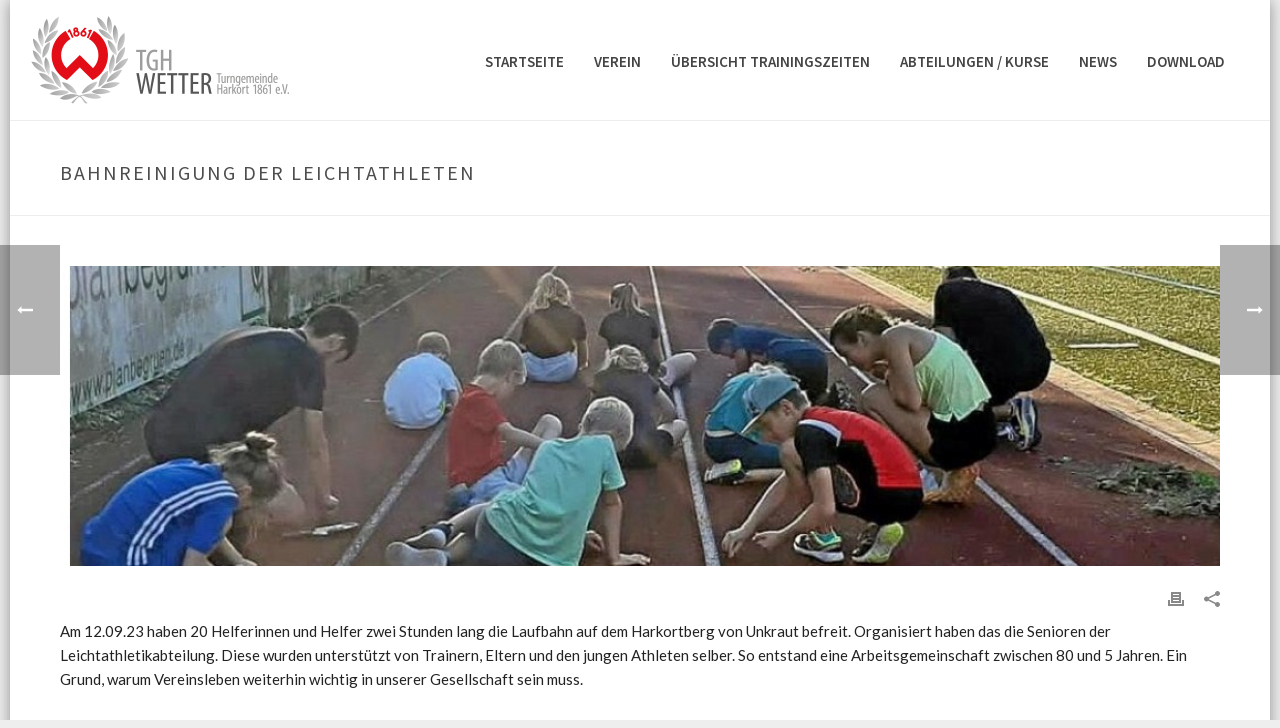

--- FILE ---
content_type: text/html; charset=UTF-8
request_url: https://www.tgh-wetter.de/2023/09/13/bahnreinigung-der-leichtathleten/
body_size: 16508
content:
<!DOCTYPE html>
<html lang="de" >
<head>
		<meta charset="UTF-8" /><meta name="viewport" content="width=device-width, initial-scale=1.0, minimum-scale=1.0, maximum-scale=1.0, user-scalable=0" /><meta http-equiv="X-UA-Compatible" content="IE=edge,chrome=1" /><meta name="format-detection" content="telephone=no"><title>Bahnreinigung der Leichtathleten &#8211; TGH Wetter</title>
<script type="text/javascript">var ajaxurl = "https://www.tgh-wetter.de/wp-admin/admin-ajax.php";</script><meta name='robots' content='max-image-preview:large' />
	<style>img:is([sizes="auto" i], [sizes^="auto," i]) { contain-intrinsic-size: 3000px 1500px }</style>
	
		<style id="critical-path-css" type="text/css">
			/* non cached */ body,html{width:100%;height:100%;margin:0;padding:0}.page-preloader{top:0;left:0;z-index:999;position:fixed;height:100%;width:100%;text-align:center}.preloader-preview-area{animation-delay:-.2s;top:50%;-ms-transform:translateY(100%);transform:translateY(100%);margin-top:10px;max-height:calc(50% - 20px);opacity:1;width:100%;text-align:center;position:absolute}.preloader-logo{max-width:90%;top:50%;-ms-transform:translateY(-100%);transform:translateY(-100%);margin:-10px auto 0 auto;max-height:calc(50% - 20px);opacity:1;position:relative}.ball-pulse>div{width:15px;height:15px;border-radius:100%;margin:2px;animation-fill-mode:both;display:inline-block;animation:ball-pulse .75s infinite cubic-bezier(.2,.68,.18,1.08)}.ball-pulse>div:nth-child(1){animation-delay:-.36s}.ball-pulse>div:nth-child(2){animation-delay:-.24s}.ball-pulse>div:nth-child(3){animation-delay:-.12s}@keyframes ball-pulse{0%{transform:scale(1);opacity:1}45%{transform:scale(.1);opacity:.7}80%{transform:scale(1);opacity:1}}.ball-clip-rotate-pulse{position:relative;-ms-transform:translateY(-15px) translateX(-10px);transform:translateY(-15px) translateX(-10px);display:inline-block}.ball-clip-rotate-pulse>div{animation-fill-mode:both;position:absolute;top:0;left:0;border-radius:100%}.ball-clip-rotate-pulse>div:first-child{height:36px;width:36px;top:7px;left:-7px;animation:ball-clip-rotate-pulse-scale 1s 0s cubic-bezier(.09,.57,.49,.9) infinite}.ball-clip-rotate-pulse>div:last-child{position:absolute;width:50px;height:50px;left:-16px;top:-2px;background:0 0;border:2px solid;animation:ball-clip-rotate-pulse-rotate 1s 0s cubic-bezier(.09,.57,.49,.9) infinite;animation-duration:1s}@keyframes ball-clip-rotate-pulse-rotate{0%{transform:rotate(0) scale(1)}50%{transform:rotate(180deg) scale(.6)}100%{transform:rotate(360deg) scale(1)}}@keyframes ball-clip-rotate-pulse-scale{30%{transform:scale(.3)}100%{transform:scale(1)}}@keyframes square-spin{25%{transform:perspective(100px) rotateX(180deg) rotateY(0)}50%{transform:perspective(100px) rotateX(180deg) rotateY(180deg)}75%{transform:perspective(100px) rotateX(0) rotateY(180deg)}100%{transform:perspective(100px) rotateX(0) rotateY(0)}}.square-spin{display:inline-block}.square-spin>div{animation-fill-mode:both;width:50px;height:50px;animation:square-spin 3s 0s cubic-bezier(.09,.57,.49,.9) infinite}.cube-transition{position:relative;-ms-transform:translate(-25px,-25px);transform:translate(-25px,-25px);display:inline-block}.cube-transition>div{animation-fill-mode:both;width:15px;height:15px;position:absolute;top:-5px;left:-5px;animation:cube-transition 1.6s 0s infinite ease-in-out}.cube-transition>div:last-child{animation-delay:-.8s}@keyframes cube-transition{25%{transform:translateX(50px) scale(.5) rotate(-90deg)}50%{transform:translate(50px,50px) rotate(-180deg)}75%{transform:translateY(50px) scale(.5) rotate(-270deg)}100%{transform:rotate(-360deg)}}.ball-scale>div{border-radius:100%;margin:2px;animation-fill-mode:both;display:inline-block;height:60px;width:60px;animation:ball-scale 1s 0s ease-in-out infinite}@keyframes ball-scale{0%{transform:scale(0)}100%{transform:scale(1);opacity:0}}.line-scale>div{animation-fill-mode:both;display:inline-block;width:5px;height:50px;border-radius:2px;margin:2px}.line-scale>div:nth-child(1){animation:line-scale 1s -.5s infinite cubic-bezier(.2,.68,.18,1.08)}.line-scale>div:nth-child(2){animation:line-scale 1s -.4s infinite cubic-bezier(.2,.68,.18,1.08)}.line-scale>div:nth-child(3){animation:line-scale 1s -.3s infinite cubic-bezier(.2,.68,.18,1.08)}.line-scale>div:nth-child(4){animation:line-scale 1s -.2s infinite cubic-bezier(.2,.68,.18,1.08)}.line-scale>div:nth-child(5){animation:line-scale 1s -.1s infinite cubic-bezier(.2,.68,.18,1.08)}@keyframes line-scale{0%{transform:scaley(1)}50%{transform:scaley(.4)}100%{transform:scaley(1)}}.ball-scale-multiple{position:relative;-ms-transform:translateY(30px);transform:translateY(30px);display:inline-block}.ball-scale-multiple>div{border-radius:100%;animation-fill-mode:both;margin:2px;position:absolute;left:-30px;top:0;opacity:0;margin:0;width:50px;height:50px;animation:ball-scale-multiple 1s 0s linear infinite}.ball-scale-multiple>div:nth-child(2){animation-delay:-.2s}.ball-scale-multiple>div:nth-child(3){animation-delay:-.2s}@keyframes ball-scale-multiple{0%{transform:scale(0);opacity:0}5%{opacity:1}100%{transform:scale(1);opacity:0}}.ball-pulse-sync{display:inline-block}.ball-pulse-sync>div{width:15px;height:15px;border-radius:100%;margin:2px;animation-fill-mode:both;display:inline-block}.ball-pulse-sync>div:nth-child(1){animation:ball-pulse-sync .6s -.21s infinite ease-in-out}.ball-pulse-sync>div:nth-child(2){animation:ball-pulse-sync .6s -.14s infinite ease-in-out}.ball-pulse-sync>div:nth-child(3){animation:ball-pulse-sync .6s -70ms infinite ease-in-out}@keyframes ball-pulse-sync{33%{transform:translateY(10px)}66%{transform:translateY(-10px)}100%{transform:translateY(0)}}.transparent-circle{display:inline-block;border-top:.5em solid rgba(255,255,255,.2);border-right:.5em solid rgba(255,255,255,.2);border-bottom:.5em solid rgba(255,255,255,.2);border-left:.5em solid #fff;transform:translateZ(0);animation:transparent-circle 1.1s infinite linear;width:50px;height:50px;border-radius:50%}.transparent-circle:after{border-radius:50%;width:10em;height:10em}@keyframes transparent-circle{0%{transform:rotate(0)}100%{transform:rotate(360deg)}}.ball-spin-fade-loader{position:relative;top:-10px;left:-10px;display:inline-block}.ball-spin-fade-loader>div{width:15px;height:15px;border-radius:100%;margin:2px;animation-fill-mode:both;position:absolute;animation:ball-spin-fade-loader 1s infinite linear}.ball-spin-fade-loader>div:nth-child(1){top:25px;left:0;animation-delay:-.84s;-webkit-animation-delay:-.84s}.ball-spin-fade-loader>div:nth-child(2){top:17.05px;left:17.05px;animation-delay:-.72s;-webkit-animation-delay:-.72s}.ball-spin-fade-loader>div:nth-child(3){top:0;left:25px;animation-delay:-.6s;-webkit-animation-delay:-.6s}.ball-spin-fade-loader>div:nth-child(4){top:-17.05px;left:17.05px;animation-delay:-.48s;-webkit-animation-delay:-.48s}.ball-spin-fade-loader>div:nth-child(5){top:-25px;left:0;animation-delay:-.36s;-webkit-animation-delay:-.36s}.ball-spin-fade-loader>div:nth-child(6){top:-17.05px;left:-17.05px;animation-delay:-.24s;-webkit-animation-delay:-.24s}.ball-spin-fade-loader>div:nth-child(7){top:0;left:-25px;animation-delay:-.12s;-webkit-animation-delay:-.12s}.ball-spin-fade-loader>div:nth-child(8){top:17.05px;left:-17.05px;animation-delay:0s;-webkit-animation-delay:0s}@keyframes ball-spin-fade-loader{50%{opacity:.3;transform:scale(.4)}100%{opacity:1;transform:scale(1)}}		</style>

		<link rel='dns-prefetch' href='//www.tgh-wetter.de' />
<link rel="alternate" type="application/rss+xml" title="TGH Wetter &raquo; Feed" href="https://www.tgh-wetter.de/feed/" />
<link rel="alternate" type="application/rss+xml" title="TGH Wetter &raquo; Kommentar-Feed" href="https://www.tgh-wetter.de/comments/feed/" />

<link rel="shortcut icon" href="//www.tgh-wetter.de/wp-content/uploads/2017/12/tgh_favicon.png"  />
<link rel="alternate" type="application/rss+xml" title="TGH Wetter &raquo; Bahnreinigung der Leichtathleten-Kommentar-Feed" href="https://www.tgh-wetter.de/2023/09/13/bahnreinigung-der-leichtathleten/feed/" />
<script type="text/javascript">window.abb = {};php = {};window.PHP = {};PHP.ajax = "https://www.tgh-wetter.de/wp-admin/admin-ajax.php";PHP.wp_p_id = "11987";var mk_header_parallax, mk_banner_parallax, mk_page_parallax, mk_footer_parallax, mk_body_parallax;var mk_images_dir = "https://www.tgh-wetter.de/wp-content/themes/jupiter/assets/images",mk_theme_js_path = "https://www.tgh-wetter.de/wp-content/themes/jupiter/assets/js",mk_theme_dir = "https://www.tgh-wetter.de/wp-content/themes/jupiter",mk_captcha_placeholder = "Captcha eingeben",mk_captcha_invalid_txt = "Ungültig. Versuchen Sie es erneut.",mk_captcha_correct_txt = "Captcha richtig.",mk_responsive_nav_width = 1140,mk_vertical_header_back = "Zurück",mk_vertical_header_anim = "1",mk_check_rtl = true,mk_grid_width = 1200,mk_ajax_search_option = "disable",mk_preloader_bg_color = "#ffffff",mk_accent_color = "#dd3333",mk_go_to_top =  "true",mk_smooth_scroll =  "true",mk_preloader_bar_color = "#dd3333",mk_preloader_logo = "https://www.tgh-wetter.de/wp-content/uploads/2018/10/tgh.png";var mk_header_parallax = false,mk_banner_parallax = false,mk_footer_parallax = false,mk_body_parallax = false,mk_no_more_posts = "Keine weiteren Beiträge",mk_typekit_id   = "",mk_google_fonts = ["Source Sans Pro:100italic,200italic,300italic,400italic,500italic,600italic,700italic,800italic,900italic,100,200,300,400,500,600,700,800,900","Lato:100italic,200italic,300italic,400italic,500italic,600italic,700italic,800italic,900italic,100,200,300,400,500,600,700,800,900"],mk_global_lazyload = true;</script><link rel='stylesheet' id='acy_front_messages_css-css' href='https://www.tgh-wetter.de/wp-content/plugins/acymailing/media/css/front/messages.min.css?v=1767642009&#038;ver=6.7.4' type='text/css' media='all' />
<link rel='stylesheet' id='wp-block-library-css' href='https://www.tgh-wetter.de/wp-includes/css/dist/block-library/style.min.css?ver=6.7.4' type='text/css' media='all' />
<style id='wp-block-library-theme-inline-css' type='text/css'>
.wp-block-audio :where(figcaption){color:#555;font-size:13px;text-align:center}.is-dark-theme .wp-block-audio :where(figcaption){color:#ffffffa6}.wp-block-audio{margin:0 0 1em}.wp-block-code{border:1px solid #ccc;border-radius:4px;font-family:Menlo,Consolas,monaco,monospace;padding:.8em 1em}.wp-block-embed :where(figcaption){color:#555;font-size:13px;text-align:center}.is-dark-theme .wp-block-embed :where(figcaption){color:#ffffffa6}.wp-block-embed{margin:0 0 1em}.blocks-gallery-caption{color:#555;font-size:13px;text-align:center}.is-dark-theme .blocks-gallery-caption{color:#ffffffa6}:root :where(.wp-block-image figcaption){color:#555;font-size:13px;text-align:center}.is-dark-theme :root :where(.wp-block-image figcaption){color:#ffffffa6}.wp-block-image{margin:0 0 1em}.wp-block-pullquote{border-bottom:4px solid;border-top:4px solid;color:currentColor;margin-bottom:1.75em}.wp-block-pullquote cite,.wp-block-pullquote footer,.wp-block-pullquote__citation{color:currentColor;font-size:.8125em;font-style:normal;text-transform:uppercase}.wp-block-quote{border-left:.25em solid;margin:0 0 1.75em;padding-left:1em}.wp-block-quote cite,.wp-block-quote footer{color:currentColor;font-size:.8125em;font-style:normal;position:relative}.wp-block-quote:where(.has-text-align-right){border-left:none;border-right:.25em solid;padding-left:0;padding-right:1em}.wp-block-quote:where(.has-text-align-center){border:none;padding-left:0}.wp-block-quote.is-large,.wp-block-quote.is-style-large,.wp-block-quote:where(.is-style-plain){border:none}.wp-block-search .wp-block-search__label{font-weight:700}.wp-block-search__button{border:1px solid #ccc;padding:.375em .625em}:where(.wp-block-group.has-background){padding:1.25em 2.375em}.wp-block-separator.has-css-opacity{opacity:.4}.wp-block-separator{border:none;border-bottom:2px solid;margin-left:auto;margin-right:auto}.wp-block-separator.has-alpha-channel-opacity{opacity:1}.wp-block-separator:not(.is-style-wide):not(.is-style-dots){width:100px}.wp-block-separator.has-background:not(.is-style-dots){border-bottom:none;height:1px}.wp-block-separator.has-background:not(.is-style-wide):not(.is-style-dots){height:2px}.wp-block-table{margin:0 0 1em}.wp-block-table td,.wp-block-table th{word-break:normal}.wp-block-table :where(figcaption){color:#555;font-size:13px;text-align:center}.is-dark-theme .wp-block-table :where(figcaption){color:#ffffffa6}.wp-block-video :where(figcaption){color:#555;font-size:13px;text-align:center}.is-dark-theme .wp-block-video :where(figcaption){color:#ffffffa6}.wp-block-video{margin:0 0 1em}:root :where(.wp-block-template-part.has-background){margin-bottom:0;margin-top:0;padding:1.25em 2.375em}
</style>
<link rel='stylesheet' id='wp-components-css' href='https://www.tgh-wetter.de/wp-includes/css/dist/components/style.min.css?ver=6.7.4' type='text/css' media='all' />
<link rel='stylesheet' id='wp-preferences-css' href='https://www.tgh-wetter.de/wp-includes/css/dist/preferences/style.min.css?ver=6.7.4' type='text/css' media='all' />
<link rel='stylesheet' id='wp-block-editor-css' href='https://www.tgh-wetter.de/wp-includes/css/dist/block-editor/style.min.css?ver=6.7.4' type='text/css' media='all' />
<link rel='stylesheet' id='wp-reusable-blocks-css' href='https://www.tgh-wetter.de/wp-includes/css/dist/reusable-blocks/style.min.css?ver=6.7.4' type='text/css' media='all' />
<link rel='stylesheet' id='wp-patterns-css' href='https://www.tgh-wetter.de/wp-includes/css/dist/patterns/style.min.css?ver=6.7.4' type='text/css' media='all' />
<link rel='stylesheet' id='wp-editor-css' href='https://www.tgh-wetter.de/wp-includes/css/dist/editor/style.min.css?ver=6.7.4' type='text/css' media='all' />
<link rel='stylesheet' id='algori_pdf_viewer-cgb-style-css-css' href='https://www.tgh-wetter.de/wp-content/plugins/algori-pdf-viewer/dist/blocks.style.build.css' type='text/css' media='all' />
<style id='classic-theme-styles-inline-css' type='text/css'>
/*! This file is auto-generated */
.wp-block-button__link{color:#fff;background-color:#32373c;border-radius:9999px;box-shadow:none;text-decoration:none;padding:calc(.667em + 2px) calc(1.333em + 2px);font-size:1.125em}.wp-block-file__button{background:#32373c;color:#fff;text-decoration:none}
</style>
<style id='global-styles-inline-css' type='text/css'>
:root{--wp--preset--aspect-ratio--square: 1;--wp--preset--aspect-ratio--4-3: 4/3;--wp--preset--aspect-ratio--3-4: 3/4;--wp--preset--aspect-ratio--3-2: 3/2;--wp--preset--aspect-ratio--2-3: 2/3;--wp--preset--aspect-ratio--16-9: 16/9;--wp--preset--aspect-ratio--9-16: 9/16;--wp--preset--color--black: #000000;--wp--preset--color--cyan-bluish-gray: #abb8c3;--wp--preset--color--white: #ffffff;--wp--preset--color--pale-pink: #f78da7;--wp--preset--color--vivid-red: #cf2e2e;--wp--preset--color--luminous-vivid-orange: #ff6900;--wp--preset--color--luminous-vivid-amber: #fcb900;--wp--preset--color--light-green-cyan: #7bdcb5;--wp--preset--color--vivid-green-cyan: #00d084;--wp--preset--color--pale-cyan-blue: #8ed1fc;--wp--preset--color--vivid-cyan-blue: #0693e3;--wp--preset--color--vivid-purple: #9b51e0;--wp--preset--gradient--vivid-cyan-blue-to-vivid-purple: linear-gradient(135deg,rgba(6,147,227,1) 0%,rgb(155,81,224) 100%);--wp--preset--gradient--light-green-cyan-to-vivid-green-cyan: linear-gradient(135deg,rgb(122,220,180) 0%,rgb(0,208,130) 100%);--wp--preset--gradient--luminous-vivid-amber-to-luminous-vivid-orange: linear-gradient(135deg,rgba(252,185,0,1) 0%,rgba(255,105,0,1) 100%);--wp--preset--gradient--luminous-vivid-orange-to-vivid-red: linear-gradient(135deg,rgba(255,105,0,1) 0%,rgb(207,46,46) 100%);--wp--preset--gradient--very-light-gray-to-cyan-bluish-gray: linear-gradient(135deg,rgb(238,238,238) 0%,rgb(169,184,195) 100%);--wp--preset--gradient--cool-to-warm-spectrum: linear-gradient(135deg,rgb(74,234,220) 0%,rgb(151,120,209) 20%,rgb(207,42,186) 40%,rgb(238,44,130) 60%,rgb(251,105,98) 80%,rgb(254,248,76) 100%);--wp--preset--gradient--blush-light-purple: linear-gradient(135deg,rgb(255,206,236) 0%,rgb(152,150,240) 100%);--wp--preset--gradient--blush-bordeaux: linear-gradient(135deg,rgb(254,205,165) 0%,rgb(254,45,45) 50%,rgb(107,0,62) 100%);--wp--preset--gradient--luminous-dusk: linear-gradient(135deg,rgb(255,203,112) 0%,rgb(199,81,192) 50%,rgb(65,88,208) 100%);--wp--preset--gradient--pale-ocean: linear-gradient(135deg,rgb(255,245,203) 0%,rgb(182,227,212) 50%,rgb(51,167,181) 100%);--wp--preset--gradient--electric-grass: linear-gradient(135deg,rgb(202,248,128) 0%,rgb(113,206,126) 100%);--wp--preset--gradient--midnight: linear-gradient(135deg,rgb(2,3,129) 0%,rgb(40,116,252) 100%);--wp--preset--font-size--small: 13px;--wp--preset--font-size--medium: 20px;--wp--preset--font-size--large: 36px;--wp--preset--font-size--x-large: 42px;--wp--preset--spacing--20: 0.44rem;--wp--preset--spacing--30: 0.67rem;--wp--preset--spacing--40: 1rem;--wp--preset--spacing--50: 1.5rem;--wp--preset--spacing--60: 2.25rem;--wp--preset--spacing--70: 3.38rem;--wp--preset--spacing--80: 5.06rem;--wp--preset--shadow--natural: 6px 6px 9px rgba(0, 0, 0, 0.2);--wp--preset--shadow--deep: 12px 12px 50px rgba(0, 0, 0, 0.4);--wp--preset--shadow--sharp: 6px 6px 0px rgba(0, 0, 0, 0.2);--wp--preset--shadow--outlined: 6px 6px 0px -3px rgba(255, 255, 255, 1), 6px 6px rgba(0, 0, 0, 1);--wp--preset--shadow--crisp: 6px 6px 0px rgba(0, 0, 0, 1);}:where(.is-layout-flex){gap: 0.5em;}:where(.is-layout-grid){gap: 0.5em;}body .is-layout-flex{display: flex;}.is-layout-flex{flex-wrap: wrap;align-items: center;}.is-layout-flex > :is(*, div){margin: 0;}body .is-layout-grid{display: grid;}.is-layout-grid > :is(*, div){margin: 0;}:where(.wp-block-columns.is-layout-flex){gap: 2em;}:where(.wp-block-columns.is-layout-grid){gap: 2em;}:where(.wp-block-post-template.is-layout-flex){gap: 1.25em;}:where(.wp-block-post-template.is-layout-grid){gap: 1.25em;}.has-black-color{color: var(--wp--preset--color--black) !important;}.has-cyan-bluish-gray-color{color: var(--wp--preset--color--cyan-bluish-gray) !important;}.has-white-color{color: var(--wp--preset--color--white) !important;}.has-pale-pink-color{color: var(--wp--preset--color--pale-pink) !important;}.has-vivid-red-color{color: var(--wp--preset--color--vivid-red) !important;}.has-luminous-vivid-orange-color{color: var(--wp--preset--color--luminous-vivid-orange) !important;}.has-luminous-vivid-amber-color{color: var(--wp--preset--color--luminous-vivid-amber) !important;}.has-light-green-cyan-color{color: var(--wp--preset--color--light-green-cyan) !important;}.has-vivid-green-cyan-color{color: var(--wp--preset--color--vivid-green-cyan) !important;}.has-pale-cyan-blue-color{color: var(--wp--preset--color--pale-cyan-blue) !important;}.has-vivid-cyan-blue-color{color: var(--wp--preset--color--vivid-cyan-blue) !important;}.has-vivid-purple-color{color: var(--wp--preset--color--vivid-purple) !important;}.has-black-background-color{background-color: var(--wp--preset--color--black) !important;}.has-cyan-bluish-gray-background-color{background-color: var(--wp--preset--color--cyan-bluish-gray) !important;}.has-white-background-color{background-color: var(--wp--preset--color--white) !important;}.has-pale-pink-background-color{background-color: var(--wp--preset--color--pale-pink) !important;}.has-vivid-red-background-color{background-color: var(--wp--preset--color--vivid-red) !important;}.has-luminous-vivid-orange-background-color{background-color: var(--wp--preset--color--luminous-vivid-orange) !important;}.has-luminous-vivid-amber-background-color{background-color: var(--wp--preset--color--luminous-vivid-amber) !important;}.has-light-green-cyan-background-color{background-color: var(--wp--preset--color--light-green-cyan) !important;}.has-vivid-green-cyan-background-color{background-color: var(--wp--preset--color--vivid-green-cyan) !important;}.has-pale-cyan-blue-background-color{background-color: var(--wp--preset--color--pale-cyan-blue) !important;}.has-vivid-cyan-blue-background-color{background-color: var(--wp--preset--color--vivid-cyan-blue) !important;}.has-vivid-purple-background-color{background-color: var(--wp--preset--color--vivid-purple) !important;}.has-black-border-color{border-color: var(--wp--preset--color--black) !important;}.has-cyan-bluish-gray-border-color{border-color: var(--wp--preset--color--cyan-bluish-gray) !important;}.has-white-border-color{border-color: var(--wp--preset--color--white) !important;}.has-pale-pink-border-color{border-color: var(--wp--preset--color--pale-pink) !important;}.has-vivid-red-border-color{border-color: var(--wp--preset--color--vivid-red) !important;}.has-luminous-vivid-orange-border-color{border-color: var(--wp--preset--color--luminous-vivid-orange) !important;}.has-luminous-vivid-amber-border-color{border-color: var(--wp--preset--color--luminous-vivid-amber) !important;}.has-light-green-cyan-border-color{border-color: var(--wp--preset--color--light-green-cyan) !important;}.has-vivid-green-cyan-border-color{border-color: var(--wp--preset--color--vivid-green-cyan) !important;}.has-pale-cyan-blue-border-color{border-color: var(--wp--preset--color--pale-cyan-blue) !important;}.has-vivid-cyan-blue-border-color{border-color: var(--wp--preset--color--vivid-cyan-blue) !important;}.has-vivid-purple-border-color{border-color: var(--wp--preset--color--vivid-purple) !important;}.has-vivid-cyan-blue-to-vivid-purple-gradient-background{background: var(--wp--preset--gradient--vivid-cyan-blue-to-vivid-purple) !important;}.has-light-green-cyan-to-vivid-green-cyan-gradient-background{background: var(--wp--preset--gradient--light-green-cyan-to-vivid-green-cyan) !important;}.has-luminous-vivid-amber-to-luminous-vivid-orange-gradient-background{background: var(--wp--preset--gradient--luminous-vivid-amber-to-luminous-vivid-orange) !important;}.has-luminous-vivid-orange-to-vivid-red-gradient-background{background: var(--wp--preset--gradient--luminous-vivid-orange-to-vivid-red) !important;}.has-very-light-gray-to-cyan-bluish-gray-gradient-background{background: var(--wp--preset--gradient--very-light-gray-to-cyan-bluish-gray) !important;}.has-cool-to-warm-spectrum-gradient-background{background: var(--wp--preset--gradient--cool-to-warm-spectrum) !important;}.has-blush-light-purple-gradient-background{background: var(--wp--preset--gradient--blush-light-purple) !important;}.has-blush-bordeaux-gradient-background{background: var(--wp--preset--gradient--blush-bordeaux) !important;}.has-luminous-dusk-gradient-background{background: var(--wp--preset--gradient--luminous-dusk) !important;}.has-pale-ocean-gradient-background{background: var(--wp--preset--gradient--pale-ocean) !important;}.has-electric-grass-gradient-background{background: var(--wp--preset--gradient--electric-grass) !important;}.has-midnight-gradient-background{background: var(--wp--preset--gradient--midnight) !important;}.has-small-font-size{font-size: var(--wp--preset--font-size--small) !important;}.has-medium-font-size{font-size: var(--wp--preset--font-size--medium) !important;}.has-large-font-size{font-size: var(--wp--preset--font-size--large) !important;}.has-x-large-font-size{font-size: var(--wp--preset--font-size--x-large) !important;}
:where(.wp-block-post-template.is-layout-flex){gap: 1.25em;}:where(.wp-block-post-template.is-layout-grid){gap: 1.25em;}
:where(.wp-block-columns.is-layout-flex){gap: 2em;}:where(.wp-block-columns.is-layout-grid){gap: 2em;}
:root :where(.wp-block-pullquote){font-size: 1.5em;line-height: 1.6;}
</style>
<link rel='stylesheet' id='ditty-displays-css' href='https://www.tgh-wetter.de/wp-content/plugins/ditty-news-ticker/assets/build/dittyDisplays.css?ver=3.1.63' type='text/css' media='all' />
<link rel='stylesheet' id='ditty-fontawesome-css' href='https://www.tgh-wetter.de/wp-content/plugins/ditty-news-ticker/includes/libs/fontawesome-6.4.0/css/all.css?ver=6.4.0' type='text/css' media='' />
<link rel='stylesheet' id='theme-styles-css' href='https://www.tgh-wetter.de/wp-content/themes/jupiter/assets/stylesheet/min/full-styles.6.5.4.css?ver=1591822341' type='text/css' media='all' />
<style id='theme-styles-inline-css' type='text/css'>

			#wpadminbar {
				-webkit-backface-visibility: hidden;
				backface-visibility: hidden;
				-webkit-perspective: 1000;
				-ms-perspective: 1000;
				perspective: 1000;
				-webkit-transform: translateZ(0px);
				-ms-transform: translateZ(0px);
				transform: translateZ(0px);
			}
			@media screen and (max-width: 600px) {
				#wpadminbar {
					position: fixed !important;
				}
			}
		
body { background-color:#eeeeee;background-repeat:repeat-x;background-position:center center;background-attachment:fixed;background-size:cover;-webkit-background-size:cover;-moz-background-size:cover; } .hb-custom-header #mk-page-introduce, #mk-page-introduce { background-color:#ffffff;background-size:cover;-webkit-background-size:cover;-moz-background-size:cover; } .hb-custom-header > div, .mk-header-bg { background-color:#fff; } .mk-classic-nav-bg { background-color:#fff; } .master-holder-bg { background-color:#fff; } #mk-footer { background-color:#473838;background-size:cover;-webkit-background-size:cover;-moz-background-size:cover; } #mk-boxed-layout { -webkit-box-shadow:0 0 15px rgba(0, 0, 0, 0.40); -moz-box-shadow:0 0 15px rgba(0, 0, 0, 0.40); box-shadow:0 0 15px rgba(0, 0, 0, 0.40); } .mk-news-tab .mk-tabs-tabs .is-active a, .mk-fancy-title.pattern-style span, .mk-fancy-title.pattern-style.color-gradient span:after, .page-bg-color { background-color:#fff; } .page-title { font-size:20px; color:#4d4d4d; text-transform:uppercase; font-weight:400; letter-spacing:2px; } .page-subtitle { font-size:14px; line-height:100%; color:#a3a3a3; font-size:14px; text-transform:none; } .mk-header { border-bottom:1px solid #ededed; } .header-style-1 .mk-header-padding-wrapper, .header-style-2 .mk-header-padding-wrapper, .header-style-3 .mk-header-padding-wrapper { padding-top:121px; } .mk-process-steps[max-width~="950px"] ul::before { display:none !important; } .mk-process-steps[max-width~="950px"] li { margin-bottom:30px !important; width:100% !important; text-align:center; } .mk-event-countdown-ul[max-width~="750px"] li { width:90%; display:block; margin:0 auto 15px; } .compose-mode .vc_element-name .vc_btn-content { height:auto !important; } body { font-family:Source Sans Pro } p { font-family:Lato } @font-face { font-family:'star'; src:url('https://www.tgh-wetter.de/wp-content/themes/jupiter/assets/stylesheet/fonts/star/font.eot'); src:url('https://www.tgh-wetter.de/wp-content/themes/jupiter/assets/stylesheet/fonts/star/font.eot?#iefix') format('embedded-opentype'), url('https://www.tgh-wetter.de/wp-content/themes/jupiter/assets/stylesheet/fonts/star/font.woff') format('woff'), url('https://www.tgh-wetter.de/wp-content/themes/jupiter/assets/stylesheet/fonts/star/font.ttf') format('truetype'), url('https://www.tgh-wetter.de/wp-content/themes/jupiter/assets/stylesheet/fonts/star/font.svg#star') format('svg'); font-weight:normal; font-style:normal; } @font-face { font-family:'WooCommerce'; src:url('https://www.tgh-wetter.de/wp-content/themes/jupiter/assets/stylesheet/fonts/woocommerce/font.eot'); src:url('https://www.tgh-wetter.de/wp-content/themes/jupiter/assets/stylesheet/fonts/woocommerce/font.eot?#iefix') format('embedded-opentype'), url('https://www.tgh-wetter.de/wp-content/themes/jupiter/assets/stylesheet/fonts/woocommerce/font.woff') format('woff'), url('https://www.tgh-wetter.de/wp-content/themes/jupiter/assets/stylesheet/fonts/woocommerce/font.ttf') format('truetype'), url('https://www.tgh-wetter.de/wp-content/themes/jupiter/assets/stylesheet/fonts/woocommerce/font.svg#WooCommerce') format('svg'); font-weight:normal; font-style:normal; }.custom-quote p { color:#fff; line-height:48px; } .mk-social-network-shortcode ul li a i{ border:1px solid #ccc; font-size:20px; padding:18px 20px; border-radius:100px; line-height:0; }
</style>
<link rel='stylesheet' id='mkhb-render-css' href='https://www.tgh-wetter.de/wp-content/themes/jupiter/header-builder/includes/assets/css/mkhb-render.css?ver=6.5.4' type='text/css' media='all' />
<link rel='stylesheet' id='mkhb-row-css' href='https://www.tgh-wetter.de/wp-content/themes/jupiter/header-builder/includes/assets/css/mkhb-row.css?ver=6.5.4' type='text/css' media='all' />
<link rel='stylesheet' id='mkhb-column-css' href='https://www.tgh-wetter.de/wp-content/themes/jupiter/header-builder/includes/assets/css/mkhb-column.css?ver=6.5.4' type='text/css' media='all' />
<link rel='stylesheet' id='theme-options-css' href='https://www.tgh-wetter.de/wp-content/uploads/mk_assets/theme-options-production-1765120606.css?ver=1765120594' type='text/css' media='all' />
<link rel='stylesheet' id='jupiter-donut-shortcodes-css' href='https://www.tgh-wetter.de/wp-content/plugins/jupiter-donut/assets/css/shortcodes-styles.min.css?ver=1.6.1' type='text/css' media='all' />
<script type="text/javascript" id="acy_front_messages_js-js-before">
/* <![CDATA[ */
var ACYM_AJAX_START = "https://www.tgh-wetter.de/wp-admin/admin-ajax.php";
            var ACYM_AJAX_PARAMS = "?action=acymailing_router&noheader=1&nocache=1768998838";
            var ACYM_AJAX = ACYM_AJAX_START + ACYM_AJAX_PARAMS;
/* ]]> */
</script>
<script type="text/javascript" src="https://www.tgh-wetter.de/wp-content/plugins/acymailing/media/js/front/messages.min.js?v=1767642010&amp;ver=6.7.4" id="acy_front_messages_js-js"></script>
<script type="text/javascript" data-noptimize='' data-no-minify='' src="https://www.tgh-wetter.de/wp-content/themes/jupiter/assets/js/plugins/wp-enqueue/min/webfontloader.js?ver=6.7.4" id="mk-webfontloader-js"></script>
<script type="text/javascript" id="mk-webfontloader-js-after">
/* <![CDATA[ */
WebFontConfig = {
	timeout: 2000
}

if ( mk_typekit_id.length > 0 ) {
	WebFontConfig.typekit = {
		id: mk_typekit_id
	}
}

if ( mk_google_fonts.length > 0 ) {
	WebFontConfig.google = {
		families:  mk_google_fonts
	}
}

if ( (mk_google_fonts.length > 0 || mk_typekit_id.length > 0) && navigator.userAgent.indexOf("Speed Insights") == -1) {
	WebFont.load( WebFontConfig );
}
		
/* ]]> */
</script>
<script type="text/javascript" src="https://www.tgh-wetter.de/wp-includes/js/jquery/jquery.min.js?ver=3.7.1" id="jquery-core-js"></script>
<script type="text/javascript" src="https://www.tgh-wetter.de/wp-includes/js/jquery/jquery-migrate.min.js?ver=3.4.1" id="jquery-migrate-js"></script>
<script></script><link rel="https://api.w.org/" href="https://www.tgh-wetter.de/wp-json/" /><link rel="alternate" title="JSON" type="application/json" href="https://www.tgh-wetter.de/wp-json/wp/v2/posts/11987" /><link rel="EditURI" type="application/rsd+xml" title="RSD" href="https://www.tgh-wetter.de/xmlrpc.php?rsd" />
<meta name="generator" content="WordPress 6.7.4" />
<link rel="canonical" href="https://www.tgh-wetter.de/2023/09/13/bahnreinigung-der-leichtathleten/" />
<link rel='shortlink' href='https://www.tgh-wetter.de/?p=11987' />
<link rel="alternate" title="oEmbed (JSON)" type="application/json+oembed" href="https://www.tgh-wetter.de/wp-json/oembed/1.0/embed?url=https%3A%2F%2Fwww.tgh-wetter.de%2F2023%2F09%2F13%2Fbahnreinigung-der-leichtathleten%2F" />
<link rel="alternate" title="oEmbed (XML)" type="text/xml+oembed" href="https://www.tgh-wetter.de/wp-json/oembed/1.0/embed?url=https%3A%2F%2Fwww.tgh-wetter.de%2F2023%2F09%2F13%2Fbahnreinigung-der-leichtathleten%2F&#038;format=xml" />
<meta itemprop="author" content="" /><meta itemprop="datePublished" content="13. September 2023" /><meta itemprop="dateModified" content="13. September 2023" /><meta itemprop="publisher" content="TGH Wetter" /><meta property="og:site_name" content="TGH Wetter"/><meta property="og:image" content="https://www.tgh-wetter.de/wp-content/uploads/2023/09/bahnreinigung.jpg"/><meta property="og:url" content="https://www.tgh-wetter.de/2023/09/13/bahnreinigung-der-leichtathleten/"/><meta property="og:title" content="Bahnreinigung der Leichtathleten"/><meta property="og:description" content="Am 12.09.23 haben 20 Helferinnen und Helfer zwei Stunden lang die Laufbahn auf dem Harkortberg von Unkraut befreit. Organisiert haben das die Senioren der Leichtathletikabteilung. Diese wurden unterstützt von Trainern, Eltern und den jungen Athleten selber. So entstand eine Arbeitsgemeinschaft zwischen 80 und 5 Jahren. Ein Grund, warum Vereinsleben weiterhin wichtig in unserer Gesellschaft sein [&hellip;]"/><meta property="og:type" content="article"/><script> var isTest = false; </script><style type="text/css">.recentcomments a{display:inline !important;padding:0 !important;margin:0 !important;}</style><meta name="generator" content="Powered by WPBakery Page Builder - drag and drop page builder for WordPress."/>
<link rel="icon" href="https://www.tgh-wetter.de/wp-content/uploads/2023/11/cropped-cc6edcce2b384bd78971dc7d6c8c66e8-32x32.jpg" sizes="32x32" />
<link rel="icon" href="https://www.tgh-wetter.de/wp-content/uploads/2023/11/cropped-cc6edcce2b384bd78971dc7d6c8c66e8-192x192.jpg" sizes="192x192" />
<link rel="apple-touch-icon" href="https://www.tgh-wetter.de/wp-content/uploads/2023/11/cropped-cc6edcce2b384bd78971dc7d6c8c66e8-180x180.jpg" />
<meta name="msapplication-TileImage" content="https://www.tgh-wetter.de/wp-content/uploads/2023/11/cropped-cc6edcce2b384bd78971dc7d6c8c66e8-270x270.jpg" />
<meta name="generator" content="Jupiter 6.5.4" /><noscript><style> .wpb_animate_when_almost_visible { opacity: 1; }</style></noscript>	</head>

<body class="post-template-default single single-post postid-11987 single-format-standard mk-boxed-enabled wpb-js-composer js-comp-ver-7.5 vc_responsive" itemscope="itemscope" itemtype="https://schema.org/WebPage"  data-adminbar="">
	<div class="mk-body-loader-overlay page-preloader" style="background-color:#ffffff;"><img alt="TGH Wetter" class="preloader-logo" src="https://www.tgh-wetter.de/wp-content/uploads/2018/10/tgh.png" width="117" height="107" > <div class="preloader-preview-area">  <div class="ball-pulse">
                            <div style="background-color: #969696"></div>
                            <div style="background-color: #969696"></div>
                            <div style="background-color: #969696"></div>
                        </div>  </div></div>
	<!-- Target for scroll anchors to achieve native browser bahaviour + possible enhancements like smooth scrolling -->
	<div id="top-of-page"></div>

		<div id="mk-boxed-layout">

			<div id="mk-theme-container" >

				 
    <header data-height='120'
                data-sticky-height='55'
                data-responsive-height='90'
                data-transparent-skin=''
                data-header-style='1'
                data-sticky-style='fixed'
                data-sticky-offset='40%' id="mk-header-1" class="mk-header header-style-1 header-align-left  toolbar-false menu-hover-2 sticky-style-fixed mk-background-stretch full-header " role="banner" itemscope="itemscope" itemtype="https://schema.org/WPHeader" >
                    <div class="mk-header-holder">
                                                <div class="mk-header-inner add-header-height">

                    <div class="mk-header-bg "></div>

                    
                    
                            <div class="mk-header-nav-container one-row-style menu-hover-style-2" role="navigation" itemscope="itemscope" itemtype="https://schema.org/SiteNavigationElement" >
                                <nav class="mk-main-navigation js-main-nav"><ul id="menu-verein" class="main-navigation-ul"><li id="menu-item-11966" class="menu-item menu-item-type-post_type menu-item-object-page menu-item-home no-mega-menu"><a class="menu-item-link js-smooth-scroll"  href="https://www.tgh-wetter.de/">Startseite</a></li>
<li id="menu-item-9268" class="menu-item menu-item-type-custom menu-item-object-custom menu-item-has-children no-mega-menu"><a class="menu-item-link js-smooth-scroll"  href="#">Verein</a>
<ul style="" class="sub-menu ">
	<li id="menu-item-8919" class="menu-item menu-item-type-post_type menu-item-object-page"><a class="menu-item-link js-smooth-scroll"  href="https://www.tgh-wetter.de/der-verein/geschichte/">Geschichte</a></li>
	<li id="menu-item-8922" class="menu-item menu-item-type-post_type menu-item-object-page"><a class="menu-item-link js-smooth-scroll"  href="https://www.tgh-wetter.de/der-verein/vorstand/">Vorstand und Funktionäre</a></li>
	<li id="menu-item-8920" class="menu-item menu-item-type-post_type menu-item-object-page"><a class="menu-item-link js-smooth-scroll"  href="https://www.tgh-wetter.de/der-verein/turnhallen-sportplaetze/">Turnhallen &#038; Sportplätze</a></li>
</ul>
</li>
<li id="menu-item-12228" class="menu-item menu-item-type-post_type menu-item-object-page no-mega-menu"><a class="menu-item-link js-smooth-scroll"  href="https://www.tgh-wetter.de/uebersicht-trainingszeiten/">Übersicht Trainingszeiten</a></li>
<li id="menu-item-9269" class="menu-item menu-item-type-custom menu-item-object-custom menu-item-has-children no-mega-menu"><a class="menu-item-link js-smooth-scroll"  href="#">Abteilungen / Kurse</a>
<ul style="" class="sub-menu ">
	<li id="menu-item-8925" class="menu-item menu-item-type-post_type menu-item-object-page"><a class="menu-item-link js-smooth-scroll"  href="https://www.tgh-wetter.de/die-abteilungen/basketball/">Basketball</a></li>
	<li id="menu-item-10821" class="menu-item menu-item-type-post_type menu-item-object-page"><a class="menu-item-link js-smooth-scroll"  href="https://www.tgh-wetter.de/die-abteilungen/boule/">Boule</a></li>
	<li id="menu-item-12051" class="menu-item menu-item-type-post_type menu-item-object-page"><a class="menu-item-link js-smooth-scroll"  href="https://www.tgh-wetter.de/die-abteilungen/basketball/frauenbasketball/">Frauenbasketball</a></li>
	<li id="menu-item-8927" class="menu-item menu-item-type-post_type menu-item-object-page"><a class="menu-item-link js-smooth-scroll"  href="https://www.tgh-wetter.de/die-abteilungen/handball/">Handball</a></li>
	<li id="menu-item-12196" class="menu-item menu-item-type-post_type menu-item-object-page"><a class="menu-item-link js-smooth-scroll"  href="https://www.tgh-wetter.de/kursangebote/hobby-horsing/">Hobby-Horsing</a></li>
	<li id="menu-item-8928" class="menu-item menu-item-type-post_type menu-item-object-page"><a class="menu-item-link js-smooth-scroll"  href="https://www.tgh-wetter.de/die-abteilungen/judo/">Judo</a></li>
	<li id="menu-item-8938" class="menu-item menu-item-type-post_type menu-item-object-page"><a class="menu-item-link js-smooth-scroll"  href="https://www.tgh-wetter.de/die-abteilungen/turnabteilung/nordic-walking/">Nordic Walking</a></li>
	<li id="menu-item-8929" class="menu-item menu-item-type-post_type menu-item-object-page menu-item-has-children"><a class="menu-item-link js-smooth-scroll"  href="https://www.tgh-wetter.de/die-abteilungen/leichtathletik/">Leichtathletik Übersicht Trainingszeiten</a><i class="menu-sub-level-arrow"><svg  class="mk-svg-icon" data-name="mk-icon-angle-right" data-cacheid="icon-6970c7b71e38b" style=" height:16px; width: 5.7142857142857px; "  xmlns="http://www.w3.org/2000/svg" viewBox="0 0 640 1792"><path d="M595 960q0 13-10 23l-466 466q-10 10-23 10t-23-10l-50-50q-10-10-10-23t10-23l393-393-393-393q-10-10-10-23t10-23l50-50q10-10 23-10t23 10l466 466q10 10 10 23z"/></svg></i>
	<ul style="" class="sub-menu ">
		<li id="menu-item-11326" class="menu-item menu-item-type-post_type menu-item-object-page"><a class="menu-item-link js-smooth-scroll"  href="https://www.tgh-wetter.de/die-abteilungen/leichtathletik/leichtathen/">Leichtathletik Senioren</a></li>
		<li id="menu-item-8937" class="menu-item menu-item-type-post_type menu-item-object-page"><a class="menu-item-link js-smooth-scroll"  href="https://www.tgh-wetter.de/die-abteilungen/leichtathletik/leichtathleten-junior/">Leichtathletik junior</a></li>
	</ul>
</li>
	<li id="menu-item-11329" class="menu-item menu-item-type-post_type menu-item-object-page menu-item-has-children"><a class="menu-item-link js-smooth-scroll"  href="https://www.tgh-wetter.de/tanz-und-bewegung/">Tanz und Bewegung</a><i class="menu-sub-level-arrow"><svg  class="mk-svg-icon" data-name="mk-icon-angle-right" data-cacheid="icon-6970c7b71e573" style=" height:16px; width: 5.7142857142857px; "  xmlns="http://www.w3.org/2000/svg" viewBox="0 0 640 1792"><path d="M595 960q0 13-10 23l-466 466q-10 10-23 10t-23-10l-50-50q-10-10-10-23t10-23l393-393-393-393q-10-10-10-23t10-23l50-50q10-10 23-10t23 10l466 466q10 10 10 23z"/></svg></i>
	<ul style="" class="sub-menu ">
		<li id="menu-item-12319" class="menu-item menu-item-type-post_type menu-item-object-page"><a class="menu-item-link js-smooth-scroll"  href="https://www.tgh-wetter.de/tanz-und-bewegung/taenze-aus-aller-welt/">Folklore – Tänze aus aller Welt</a></li>
		<li id="menu-item-8936" class="menu-item menu-item-type-post_type menu-item-object-page"><a class="menu-item-link js-smooth-scroll"  href="https://www.tgh-wetter.de/tanz-und-bewegung/spielundbewegung/">Spiel und Bewegung</a></li>
	</ul>
</li>
	<li id="menu-item-8930" class="menu-item menu-item-type-post_type menu-item-object-page menu-item-has-children"><a class="menu-item-link js-smooth-scroll"  href="https://www.tgh-wetter.de/die-abteilungen/turnabteilung/">Turnabteilung</a><i class="menu-sub-level-arrow"><svg  class="mk-svg-icon" data-name="mk-icon-angle-right" data-cacheid="icon-6970c7b71e6e7" style=" height:16px; width: 5.7142857142857px; "  xmlns="http://www.w3.org/2000/svg" viewBox="0 0 640 1792"><path d="M595 960q0 13-10 23l-466 466q-10 10-23 10t-23-10l-50-50q-10-10-10-23t10-23l393-393-393-393q-10-10-10-23t10-23l50-50q10-10 23-10t23 10l466 466q10 10 10 23z"/></svg></i>
	<ul style="" class="sub-menu ">
		<li id="menu-item-8931" class="menu-item menu-item-type-post_type menu-item-object-page"><a class="menu-item-link js-smooth-scroll"  href="https://www.tgh-wetter.de/die-abteilungen/turnabteilung/aerobic/">Aerobic</a></li>
		<li id="menu-item-8933" class="menu-item menu-item-type-post_type menu-item-object-page"><a class="menu-item-link js-smooth-scroll"  href="https://www.tgh-wetter.de/die-abteilungen/turnabteilung/eltern-kind-turnen/">Eltern-Kind-Turnen</a></li>
		<li id="menu-item-8935" class="menu-item menu-item-type-post_type menu-item-object-page"><a class="menu-item-link js-smooth-scroll"  href="https://www.tgh-wetter.de/die-abteilungen/turnabteilung/fit-schlank/">Fit &#038; Schlank</a></li>
		<li id="menu-item-11242" class="menu-item menu-item-type-post_type menu-item-object-page"><a class="menu-item-link js-smooth-scroll"  href="https://www.tgh-wetter.de/die-abteilungen/turnabteilung/minimaxi/">Mini&#038;Maxi</a></li>
		<li id="menu-item-12424" class="menu-item menu-item-type-post_type menu-item-object-page"><a class="menu-item-link js-smooth-scroll"  href="https://www.tgh-wetter.de/12419-2/">Parcour Gruppe Sonnenturner</a></li>
		<li id="menu-item-12428" class="menu-item menu-item-type-post_type menu-item-object-page"><a class="menu-item-link js-smooth-scroll"  href="https://www.tgh-wetter.de/die-abteilungen/turnabteilung/rhythmische-sportgymnastik/">Rhythmische Sportgymnastik</a></li>
		<li id="menu-item-8934" class="menu-item menu-item-type-post_type menu-item-object-page"><a class="menu-item-link js-smooth-scroll"  href="https://www.tgh-wetter.de/die-abteilungen/turnabteilung/er-sie/">Sie &#038; Er</a></li>
		<li id="menu-item-8939" class="menu-item menu-item-type-post_type menu-item-object-page"><a class="menu-item-link js-smooth-scroll"  href="https://www.tgh-wetter.de/die-abteilungen/turnabteilung/tai-chi-chuan/">Tai Chi Chuan</a></li>
		<li id="menu-item-8941" class="menu-item menu-item-type-post_type menu-item-object-page"><a class="menu-item-link js-smooth-scroll"  href="https://www.tgh-wetter.de/die-abteilungen/turnabteilung/wirbelsaeulengymnastik/">Wirbelsäulengymnastik</a></li>
		<li id="menu-item-12016" class="menu-item menu-item-type-post_type menu-item-object-page"><a class="menu-item-link js-smooth-scroll"  href="https://www.tgh-wetter.de/kursangebote/yoga/yoga/">Yoga</a></li>
	</ul>
</li>
	<li id="menu-item-8943" class="menu-item menu-item-type-post_type menu-item-object-page"><a class="menu-item-link js-smooth-scroll"  href="https://www.tgh-wetter.de/kursangebote/schwimmen/">Schwimmen</a></li>
</ul>
</li>
<li id="menu-item-10730" class="menu-item menu-item-type-post_type menu-item-object-page no-mega-menu"><a class="menu-item-link js-smooth-scroll"  href="https://www.tgh-wetter.de/news/">NEWS</a></li>
<li id="menu-item-11906" class="menu-item menu-item-type-post_type menu-item-object-page has-mega-menu"><a class="menu-item-link js-smooth-scroll"  href="https://www.tgh-wetter.de/download/">Download</a></li>
</ul></nav>                            </div>
                            
<div class="mk-nav-responsive-link">
    <div class="mk-css-icon-menu">
        <div class="mk-css-icon-menu-line-1"></div>
        <div class="mk-css-icon-menu-line-2"></div>
        <div class="mk-css-icon-menu-line-3"></div>
    </div>
</div>	<div class=" header-logo fit-logo-img add-header-height logo-is-responsive logo-has-sticky">
		<a href="https://www.tgh-wetter.de/" title="TGH Wetter">

			<img class="mk-desktop-logo dark-logo "
				title="Turngemeinde Harkort 1861 e.V."
				alt="Turngemeinde Harkort 1861 e.V."
				src="https://www.tgh-wetter.de/wp-content/uploads/2018/06/tgh_logo_main.png" />

							<img class="mk-desktop-logo light-logo "
					title="Turngemeinde Harkort 1861 e.V."
					alt="Turngemeinde Harkort 1861 e.V."
					src="https://www.tgh-wetter.de/wp-content/uploads/2018/06/tgh_logo_main.png" />
			
							<img class="mk-resposnive-logo "
					title="Turngemeinde Harkort 1861 e.V."
					alt="Turngemeinde Harkort 1861 e.V."
					src="https://www.tgh-wetter.de/wp-content/uploads/2018/06/tgh_logo_mobil.png" />
			
							<img class="mk-sticky-logo "
					title="Turngemeinde Harkort 1861 e.V."
					alt="Turngemeinde Harkort 1861 e.V."
					src="https://www.tgh-wetter.de/wp-content/uploads/2018/06/tgh_logo_mobil.png" />
					</a>
	</div>

                    
                    <div class="mk-header-right">
                        <div class="mk-header-social header-section"><ul><li><a class="facebook-hover " target="_blank" href="https://www.facebook.com/TGH-Wetter-ev-812195698890847/"><svg  class="mk-svg-icon" data-name="mk-jupiter-icon-facebook" data-cacheid="icon-6970c7b71ed78" style=" height:16px; width: 16px; "  xmlns="http://www.w3.org/2000/svg" viewBox="0 0 512 512"><path d="M256-6.4c-141.385 0-256 114.615-256 256s114.615 256 256 256 256-114.615 256-256-114.615-256-256-256zm64.057 159.299h-49.041c-7.42 0-14.918 7.452-14.918 12.99v19.487h63.723c-2.081 28.41-6.407 64.679-6.407 64.679h-57.566v159.545h-63.929v-159.545h-32.756v-64.474h32.756v-33.53c0-8.098-1.706-62.336 70.46-62.336h57.678v63.183z"/></svg></i></a></li></ul><div class="clearboth"></div></div>                    </div>

                </div>
                
<div class="mk-responsive-wrap">

	<nav class="menu-verein-container"><ul id="menu-verein-1" class="mk-responsive-nav"><li id="responsive-menu-item-11966" class="menu-item menu-item-type-post_type menu-item-object-page menu-item-home"><a class="menu-item-link js-smooth-scroll"  href="https://www.tgh-wetter.de/">Startseite</a></li>
<li id="responsive-menu-item-9268" class="menu-item menu-item-type-custom menu-item-object-custom menu-item-has-children"><a class="menu-item-link js-smooth-scroll"  href="#">Verein</a><span class="mk-nav-arrow mk-nav-sub-closed"><svg  class="mk-svg-icon" data-name="mk-moon-arrow-down" data-cacheid="icon-6970c7b7208cd" style=" height:16px; width: 16px; "  xmlns="http://www.w3.org/2000/svg" viewBox="0 0 512 512"><path d="M512 192l-96-96-160 160-160-160-96 96 256 255.999z"/></svg></span>
<ul class="sub-menu ">
	<li id="responsive-menu-item-8919" class="menu-item menu-item-type-post_type menu-item-object-page"><a class="menu-item-link js-smooth-scroll"  href="https://www.tgh-wetter.de/der-verein/geschichte/">Geschichte</a></li>
	<li id="responsive-menu-item-8922" class="menu-item menu-item-type-post_type menu-item-object-page"><a class="menu-item-link js-smooth-scroll"  href="https://www.tgh-wetter.de/der-verein/vorstand/">Vorstand und Funktionäre</a></li>
	<li id="responsive-menu-item-8920" class="menu-item menu-item-type-post_type menu-item-object-page"><a class="menu-item-link js-smooth-scroll"  href="https://www.tgh-wetter.de/der-verein/turnhallen-sportplaetze/">Turnhallen &#038; Sportplätze</a></li>
</ul>
</li>
<li id="responsive-menu-item-12228" class="menu-item menu-item-type-post_type menu-item-object-page"><a class="menu-item-link js-smooth-scroll"  href="https://www.tgh-wetter.de/uebersicht-trainingszeiten/">Übersicht Trainingszeiten</a></li>
<li id="responsive-menu-item-9269" class="menu-item menu-item-type-custom menu-item-object-custom menu-item-has-children"><a class="menu-item-link js-smooth-scroll"  href="#">Abteilungen / Kurse</a><span class="mk-nav-arrow mk-nav-sub-closed"><svg  class="mk-svg-icon" data-name="mk-moon-arrow-down" data-cacheid="icon-6970c7b720bed" style=" height:16px; width: 16px; "  xmlns="http://www.w3.org/2000/svg" viewBox="0 0 512 512"><path d="M512 192l-96-96-160 160-160-160-96 96 256 255.999z"/></svg></span>
<ul class="sub-menu ">
	<li id="responsive-menu-item-8925" class="menu-item menu-item-type-post_type menu-item-object-page"><a class="menu-item-link js-smooth-scroll"  href="https://www.tgh-wetter.de/die-abteilungen/basketball/">Basketball</a></li>
	<li id="responsive-menu-item-10821" class="menu-item menu-item-type-post_type menu-item-object-page"><a class="menu-item-link js-smooth-scroll"  href="https://www.tgh-wetter.de/die-abteilungen/boule/">Boule</a></li>
	<li id="responsive-menu-item-12051" class="menu-item menu-item-type-post_type menu-item-object-page"><a class="menu-item-link js-smooth-scroll"  href="https://www.tgh-wetter.de/die-abteilungen/basketball/frauenbasketball/">Frauenbasketball</a></li>
	<li id="responsive-menu-item-8927" class="menu-item menu-item-type-post_type menu-item-object-page"><a class="menu-item-link js-smooth-scroll"  href="https://www.tgh-wetter.de/die-abteilungen/handball/">Handball</a></li>
	<li id="responsive-menu-item-12196" class="menu-item menu-item-type-post_type menu-item-object-page"><a class="menu-item-link js-smooth-scroll"  href="https://www.tgh-wetter.de/kursangebote/hobby-horsing/">Hobby-Horsing</a></li>
	<li id="responsive-menu-item-8928" class="menu-item menu-item-type-post_type menu-item-object-page"><a class="menu-item-link js-smooth-scroll"  href="https://www.tgh-wetter.de/die-abteilungen/judo/">Judo</a></li>
	<li id="responsive-menu-item-8938" class="menu-item menu-item-type-post_type menu-item-object-page"><a class="menu-item-link js-smooth-scroll"  href="https://www.tgh-wetter.de/die-abteilungen/turnabteilung/nordic-walking/">Nordic Walking</a></li>
	<li id="responsive-menu-item-8929" class="menu-item menu-item-type-post_type menu-item-object-page menu-item-has-children"><a class="menu-item-link js-smooth-scroll"  href="https://www.tgh-wetter.de/die-abteilungen/leichtathletik/">Leichtathletik Übersicht Trainingszeiten</a><span class="mk-nav-arrow mk-nav-sub-closed"><svg  class="mk-svg-icon" data-name="mk-moon-arrow-down" data-cacheid="icon-6970c7b720faf" style=" height:16px; width: 16px; "  xmlns="http://www.w3.org/2000/svg" viewBox="0 0 512 512"><path d="M512 192l-96-96-160 160-160-160-96 96 256 255.999z"/></svg></span>
	<ul class="sub-menu ">
		<li id="responsive-menu-item-11326" class="menu-item menu-item-type-post_type menu-item-object-page"><a class="menu-item-link js-smooth-scroll"  href="https://www.tgh-wetter.de/die-abteilungen/leichtathletik/leichtathen/">Leichtathletik Senioren</a></li>
		<li id="responsive-menu-item-8937" class="menu-item menu-item-type-post_type menu-item-object-page"><a class="menu-item-link js-smooth-scroll"  href="https://www.tgh-wetter.de/die-abteilungen/leichtathletik/leichtathleten-junior/">Leichtathletik junior</a></li>
	</ul>
</li>
	<li id="responsive-menu-item-11329" class="menu-item menu-item-type-post_type menu-item-object-page menu-item-has-children"><a class="menu-item-link js-smooth-scroll"  href="https://www.tgh-wetter.de/tanz-und-bewegung/">Tanz und Bewegung</a><span class="mk-nav-arrow mk-nav-sub-closed"><svg  class="mk-svg-icon" data-name="mk-moon-arrow-down" data-cacheid="icon-6970c7b721212" style=" height:16px; width: 16px; "  xmlns="http://www.w3.org/2000/svg" viewBox="0 0 512 512"><path d="M512 192l-96-96-160 160-160-160-96 96 256 255.999z"/></svg></span>
	<ul class="sub-menu ">
		<li id="responsive-menu-item-12319" class="menu-item menu-item-type-post_type menu-item-object-page"><a class="menu-item-link js-smooth-scroll"  href="https://www.tgh-wetter.de/tanz-und-bewegung/taenze-aus-aller-welt/">Folklore – Tänze aus aller Welt</a></li>
		<li id="responsive-menu-item-8936" class="menu-item menu-item-type-post_type menu-item-object-page"><a class="menu-item-link js-smooth-scroll"  href="https://www.tgh-wetter.de/tanz-und-bewegung/spielundbewegung/">Spiel und Bewegung</a></li>
	</ul>
</li>
	<li id="responsive-menu-item-8930" class="menu-item menu-item-type-post_type menu-item-object-page menu-item-has-children"><a class="menu-item-link js-smooth-scroll"  href="https://www.tgh-wetter.de/die-abteilungen/turnabteilung/">Turnabteilung</a><span class="mk-nav-arrow mk-nav-sub-closed"><svg  class="mk-svg-icon" data-name="mk-moon-arrow-down" data-cacheid="icon-6970c7b72149a" style=" height:16px; width: 16px; "  xmlns="http://www.w3.org/2000/svg" viewBox="0 0 512 512"><path d="M512 192l-96-96-160 160-160-160-96 96 256 255.999z"/></svg></span>
	<ul class="sub-menu ">
		<li id="responsive-menu-item-8931" class="menu-item menu-item-type-post_type menu-item-object-page"><a class="menu-item-link js-smooth-scroll"  href="https://www.tgh-wetter.de/die-abteilungen/turnabteilung/aerobic/">Aerobic</a></li>
		<li id="responsive-menu-item-8933" class="menu-item menu-item-type-post_type menu-item-object-page"><a class="menu-item-link js-smooth-scroll"  href="https://www.tgh-wetter.de/die-abteilungen/turnabteilung/eltern-kind-turnen/">Eltern-Kind-Turnen</a></li>
		<li id="responsive-menu-item-8935" class="menu-item menu-item-type-post_type menu-item-object-page"><a class="menu-item-link js-smooth-scroll"  href="https://www.tgh-wetter.de/die-abteilungen/turnabteilung/fit-schlank/">Fit &#038; Schlank</a></li>
		<li id="responsive-menu-item-11242" class="menu-item menu-item-type-post_type menu-item-object-page"><a class="menu-item-link js-smooth-scroll"  href="https://www.tgh-wetter.de/die-abteilungen/turnabteilung/minimaxi/">Mini&#038;Maxi</a></li>
		<li id="responsive-menu-item-12424" class="menu-item menu-item-type-post_type menu-item-object-page"><a class="menu-item-link js-smooth-scroll"  href="https://www.tgh-wetter.de/12419-2/">Parcour Gruppe Sonnenturner</a></li>
		<li id="responsive-menu-item-12428" class="menu-item menu-item-type-post_type menu-item-object-page"><a class="menu-item-link js-smooth-scroll"  href="https://www.tgh-wetter.de/die-abteilungen/turnabteilung/rhythmische-sportgymnastik/">Rhythmische Sportgymnastik</a></li>
		<li id="responsive-menu-item-8934" class="menu-item menu-item-type-post_type menu-item-object-page"><a class="menu-item-link js-smooth-scroll"  href="https://www.tgh-wetter.de/die-abteilungen/turnabteilung/er-sie/">Sie &#038; Er</a></li>
		<li id="responsive-menu-item-8939" class="menu-item menu-item-type-post_type menu-item-object-page"><a class="menu-item-link js-smooth-scroll"  href="https://www.tgh-wetter.de/die-abteilungen/turnabteilung/tai-chi-chuan/">Tai Chi Chuan</a></li>
		<li id="responsive-menu-item-8941" class="menu-item menu-item-type-post_type menu-item-object-page"><a class="menu-item-link js-smooth-scroll"  href="https://www.tgh-wetter.de/die-abteilungen/turnabteilung/wirbelsaeulengymnastik/">Wirbelsäulengymnastik</a></li>
		<li id="responsive-menu-item-12016" class="menu-item menu-item-type-post_type menu-item-object-page"><a class="menu-item-link js-smooth-scroll"  href="https://www.tgh-wetter.de/kursangebote/yoga/yoga/">Yoga</a></li>
	</ul>
</li>
	<li id="responsive-menu-item-8943" class="menu-item menu-item-type-post_type menu-item-object-page"><a class="menu-item-link js-smooth-scroll"  href="https://www.tgh-wetter.de/kursangebote/schwimmen/">Schwimmen</a></li>
</ul>
</li>
<li id="responsive-menu-item-10730" class="menu-item menu-item-type-post_type menu-item-object-page"><a class="menu-item-link js-smooth-scroll"  href="https://www.tgh-wetter.de/news/">NEWS</a></li>
<li id="responsive-menu-item-11906" class="menu-item menu-item-type-post_type menu-item-object-page"><a class="menu-item-link js-smooth-scroll"  href="https://www.tgh-wetter.de/download/">Download</a></li>
</ul></nav>
		

</div>
        
            </div>
        
        <div class="mk-header-padding-wrapper"></div>
 
        <section id="mk-page-introduce" class="intro-left"><div class="mk-grid"><h1 class="page-title ">Bahnreinigung der Leichtathleten</h1><div class="clearboth"></div></div></section>        
    </header>

		<div id="theme-page" class="master-holder blog-post-type-image blog-style-compact clearfix" itemscope="itemscope" itemtype="https://schema.org/Blog" >
			<div class="master-holder-bg-holder">
				<div id="theme-page-bg" class="master-holder-bg js-el"  ></div>
			</div>
			<div class="mk-main-wrapper-holder">
				<div id="mk-page-id-11987" class="theme-page-wrapper mk-main-wrapper mk-grid full-layout false">
					<div class="theme-content false" itemprop="mainEntityOfPage">
							
	<article id="11987" class="mk-blog-single post-11987 post type-post status-publish format-standard has-post-thumbnail hentry category-advertising" itemscope="itemscope" itemprop="blogPost" itemtype="http://schema.org/BlogPosting" >

	<div class="featured-image"><img class="blog-image" alt="Bahnreinigung der Leichtathleten" title="Bahnreinigung der Leichtathleten" src="https://www.tgh-wetter.de/wp-content/uploads/bfi_thumb/dummy-transparent-ql5ryx5u8m1zxysctq7nrirhxocl5gexlggojmt4fs.png" data-mk-image-src-set='{"default":"https://www.tgh-wetter.de/wp-content/uploads/bfi_thumb/bahnreinigung-qcd88ojxmjvqouc7q18dj5hv16nbcxwzfqhplbe4l4.jpg","2x":"https://www.tgh-wetter.de/wp-content/uploads/bfi_thumb/bahnreinigung-qcd88okbr9phezunn6msojwrr8u2uo75ckgbi4t568.jpg","mobile":"https://www.tgh-wetter.de/wp-content/uploads/bfi_thumb/bahnreinigung-3d0qn1zqymnreuag2fjmkjzvir13d8bmlnnveqsfgz9k2mmwc.jpg","responsive":"true"}' width="1160" height="300" itemprop="image" /><div class="image-hover-overlay"></div><div class="post-type-badge" href="https://www.tgh-wetter.de/2023/09/13/bahnreinigung-der-leichtathleten/"><svg  class="mk-svg-icon" data-name="mk-li-image" data-cacheid="icon-6970c7b722acd" style=" height:48px; width: 48px; "  xmlns="http://www.w3.org/2000/svg" viewBox="0 0 512 512"><path d="M460.038 4.877h-408.076c-25.995 0-47.086 21.083-47.086 47.086v408.075c0 26.002 21.09 47.086 47.086 47.086h408.075c26.01 0 47.086-21.083 47.086-47.086v-408.076c0-26.003-21.075-47.085-47.085-47.085zm-408.076 31.39h408.075c8.66 0 15.695 7.042 15.695 15.695v321.744h-52.696l-55.606-116.112c-2.33-4.874-7.005-8.208-12.385-8.821-5.318-.583-10.667 1.594-14.039 5.817l-35.866 44.993-84.883-138.192c-2.989-4.858-8.476-7.664-14.117-7.457-5.717.268-10.836 3.633-13.35 8.775l-103.384 210.997h-53.139v-321.744c0-8.652 7.05-15.695 15.695-15.695zm72.437 337.378l84.04-171.528 81.665 132.956c2.667 4.361 7.311 7.135 12.415 7.45 5.196.314 10.039-1.894 13.227-5.879l34.196-42.901 38.272 79.902h-263.815zm335.639 102.088h-408.076c-8.645 0-15.695-7.043-15.695-15.695v-54.941h439.466v54.941c0 8.652-7.036 15.695-15.695 15.695zm-94.141-266.819c34.67 0 62.781-28.111 62.781-62.781 0-34.671-28.111-62.781-62.781-62.781-34.671 0-62.781 28.11-62.781 62.781s28.11 62.781 62.781 62.781zm0-94.171c17.304 0 31.39 14.078 31.39 31.39s-14.086 31.39-31.39 31.39c-17.32 0-31.39-14.079-31.39-31.39 0-17.312 14.07-31.39 31.39-31.39z"/></svg></div></div>




<div class="single-social-section">
	
				<div class="blog-share-container">
			<div class="blog-single-share mk-toggle-trigger"><svg  class="mk-svg-icon" data-name="mk-moon-share-2" data-cacheid="icon-6970c7b722d95" style=" height:16px; width: 16px; "  xmlns="http://www.w3.org/2000/svg" viewBox="0 0 512 512"><path d="M432 352c-22.58 0-42.96 9.369-57.506 24.415l-215.502-107.751c.657-4.126 1.008-8.353 1.008-12.664s-.351-8.538-1.008-12.663l215.502-107.751c14.546 15.045 34.926 24.414 57.506 24.414 44.183 0 80-35.817 80-80s-35.817-80-80-80-80 35.817-80 80c0 4.311.352 8.538 1.008 12.663l-215.502 107.752c-14.546-15.045-34.926-24.415-57.506-24.415-44.183 0-80 35.818-80 80 0 44.184 35.817 80 80 80 22.58 0 42.96-9.369 57.506-24.414l215.502 107.751c-.656 4.125-1.008 8.352-1.008 12.663 0 44.184 35.817 80 80 80s80-35.816 80-80c0-44.182-35.817-80-80-80z"/></svg></div>
			<ul class="single-share-box mk-box-to-trigger">
				<li><a class="facebook-share" data-title="Bahnreinigung der Leichtathleten" data-url="https://www.tgh-wetter.de/2023/09/13/bahnreinigung-der-leichtathleten/" href="#"><svg  class="mk-svg-icon" data-name="mk-jupiter-icon-simple-facebook" data-cacheid="icon-6970c7b722e8d" style=" height:16px; width: 16px; "  xmlns="http://www.w3.org/2000/svg" viewBox="0 0 512 512"><path d="M192.191 92.743v60.485h-63.638v96.181h63.637v256.135h97.069v-256.135h84.168s6.674-51.322 9.885-96.508h-93.666v-42.921c0-8.807 11.565-20.661 23.01-20.661h71.791v-95.719h-83.57c-111.317 0-108.686 86.262-108.686 99.142z"/></svg></a></li>
				<li><a class="twitter-share" data-title="Bahnreinigung der Leichtathleten" data-url="https://www.tgh-wetter.de/2023/09/13/bahnreinigung-der-leichtathleten/" href="#"><?xml version="1.0" encoding="utf-8"?>
<!-- Generator: Adobe Illustrator 28.1.0, SVG Export Plug-In . SVG Version: 6.00 Build 0)  -->
<svg  class="mk-svg-icon" data-name="mk-moon-twitter" data-cacheid="icon-6970c7b72305a" style=" height:16px; width: px; "  version="1.1" id="Layer_1" xmlns="http://www.w3.org/2000/svg" xmlns:xlink="http://www.w3.org/1999/xlink" x="0px" y="0px"
	 viewBox="0 0 16 16" style="enable-background:new 0 0 16 16;" xml:space="preserve">
<path d="M12.2,1.5h2.2L9.6,7l5.7,7.5h-4.4L7.3,10l-4,4.5H1.1l5.2-5.9L0.8,1.5h4.5l3.1,4.2L12.2,1.5z M11.4,13.2h1.2L4.7,2.8H3.4
	L11.4,13.2z"/>
</svg>
</a></li>
				<li><a class="googleplus-share" data-title="Bahnreinigung der Leichtathleten" data-url="https://www.tgh-wetter.de/2023/09/13/bahnreinigung-der-leichtathleten/" href="#"><svg  class="mk-svg-icon" data-name="mk-jupiter-icon-simple-googleplus" data-cacheid="icon-6970c7b723127" style=" height:16px; width: 16px; "  xmlns="http://www.w3.org/2000/svg" viewBox="0 0 512 512"><path d="M416.146 153.104v-95.504h-32.146v95.504h-95.504v32.146h95.504v95.504h32.145v-95.504h95.504v-32.146h-95.504zm-128.75-95.504h-137.717c-61.745 0-119.869 48.332-119.869 102.524 0 55.364 42.105 100.843 104.909 100.843 4.385 0 8.613.296 12.772 0-4.074 7.794-6.982 16.803-6.982 25.925 0 12.17 5.192 22.583 12.545 31.46-5.303-.046-10.783.067-16.386.402-37.307 2.236-68.08 13.344-91.121 32.581-18.765 12.586-32.751 28.749-39.977 46.265-3.605 8.154-5.538 16.62-5.538 25.14l.018.82-.018.983c0 49.744 64.534 80.863 141.013 80.863 87.197 0 135.337-49.447 135.337-99.192l-.003-.363.003-.213-.019-1.478c-.007-.672-.012-1.346-.026-2.009-.012-.532-.029-1.058-.047-1.583-1.108-36.537-13.435-59.361-48.048-83.887-12.469-8.782-36.267-30.231-36.267-42.81 0-14.769 4.221-22.041 26.439-39.409 22.782-17.79 38.893-39.309 38.893-68.424 0-34.65-15.439-76.049-44.392-76.049h43.671l30.81-32.391zm-85.642 298.246c19.347 13.333 32.891 24.081 37.486 41.754v.001l.056.203c1.069 4.522 1.645 9.18 1.666 13.935-.325 37.181-26.35 66.116-100.199 66.116-52.713 0-90.82-31.053-91.028-68.414.005-.43.008-.863.025-1.292l.002-.051c.114-3.006.505-5.969 1.15-8.881.127-.54.241-1.082.388-1.617 1.008-3.942 2.502-7.774 4.399-11.478 18.146-21.163 45.655-33.045 82.107-35.377 28.12-1.799 53.515 2.818 63.95 5.101zm-47.105-107.993c-35.475-1.059-69.194-39.691-75.335-86.271-6.121-46.61 17.663-82.276 53.154-81.203 35.483 1.06 69.215 38.435 75.336 85.043 6.121 46.583-17.685 83.517-53.154 82.43z"/></svg></a></li>
				<li><a class="pinterest-share" data-image="https://www.tgh-wetter.de/wp-content/uploads/2023/09/bahnreinigung.jpg" data-title="Bahnreinigung der Leichtathleten" data-url="https://www.tgh-wetter.de/2023/09/13/bahnreinigung-der-leichtathleten/" href="#"><svg  class="mk-svg-icon" data-name="mk-jupiter-icon-simple-pinterest" data-cacheid="icon-6970c7b7231e5" style=" height:16px; width: 16px; "  xmlns="http://www.w3.org/2000/svg" viewBox="0 0 512 512"><path d="M267.702-6.4c-135.514 0-203.839 100.197-203.839 183.724 0 50.583 18.579 95.597 58.402 112.372 6.536 2.749 12.381.091 14.279-7.361 1.325-5.164 4.431-18.204 5.83-23.624 1.913-7.363 1.162-9.944-4.107-16.38-11.483-13.968-18.829-32.064-18.829-57.659 0-74.344 53.927-140.883 140.431-140.883 76.583 0 118.657 48.276 118.657 112.707 0 84.802-36.392 156.383-90.42 156.383-29.827 0-52.161-25.445-45.006-56.672 8.569-37.255 25.175-77.456 25.175-104.356 0-24.062-12.529-44.147-38.469-44.147-30.504 0-55 32.548-55 76.119 0 27.782 9.097 46.546 9.097 46.546s-31.209 136.374-36.686 160.269c-10.894 47.563-1.635 105.874-.853 111.765.456 3.476 4.814 4.327 6.786 1.67 2.813-3.781 39.131-50.022 51.483-96.234 3.489-13.087 20.066-80.841 20.066-80.841 9.906 19.492 38.866 36.663 69.664 36.663 91.686 0 153.886-86.2 153.886-201.577 0-87.232-71.651-168.483-180.547-168.483z"/></svg></a></li>
				<li><a class="linkedin-share" data-title="Bahnreinigung der Leichtathleten" data-url="https://www.tgh-wetter.de/2023/09/13/bahnreinigung-der-leichtathleten/" href="#"><svg  class="mk-svg-icon" data-name="mk-jupiter-icon-simple-linkedin" data-cacheid="icon-6970c7b7232a8" style=" height:16px; width: 16px; "  xmlns="http://www.w3.org/2000/svg" viewBox="0 0 512 512"><path d="M80.111 25.6c-29.028 0-48.023 20.547-48.023 47.545 0 26.424 18.459 47.584 46.893 47.584h.573c29.601 0 47.999-21.16 47.999-47.584-.543-26.998-18.398-47.545-47.442-47.545zm-48.111 128h96v320.99h-96v-320.99zm323.631-7.822c-58.274 0-84.318 32.947-98.883 55.996v1.094h-.726c.211-.357.485-.713.726-1.094v-48.031h-96.748c1.477 31.819 0 320.847 0 320.847h96.748v-171.241c0-10.129.742-20.207 3.633-27.468 7.928-20.224 25.965-41.185 56.305-41.185 39.705 0 67.576 31.057 67.576 76.611v163.283h97.717v-176.313c0-104.053-54.123-152.499-126.347-152.499z"/></svg></a></li>
			</ul>
		</div>
		
		<a class="mk-blog-print" onClick="window.print()" href="#" title="Drucken"><svg  class="mk-svg-icon" data-name="mk-moon-print-3" data-cacheid="icon-6970c7b723437" style=" height:16px; width: 16px; "  xmlns="http://www.w3.org/2000/svg" viewBox="0 0 512 512"><path d="M448 288v128h-384v-128h-64v192h512v-192zm-32-256h-320v352h320v-352zm-64 288h-192v-32h192v32zm0-96h-192v-32h192v32zm0-96h-192v-32h192v32z"/></svg></a>

	<div class="clearboth"></div>
</div>
<div class="clearboth"></div>
<div class="mk-single-content clearfix" itemprop="mainEntityOfPage">
	<p>Am 12.09.23 haben 20 Helferinnen und Helfer zwei Stunden lang die Laufbahn auf dem Harkortberg von Unkraut befreit. Organisiert haben das die Senioren der Leichtathletikabteilung. Diese wurden unterstützt von Trainern, Eltern und den jungen Athleten selber. So entstand eine Arbeitsgemeinschaft zwischen 80 und 5 Jahren. Ein Grund, warum Vereinsleben weiterhin wichtig in unserer Gesellschaft sein muss. </p>
</div>


<div class="mk-post-meta-structured-data" style="display:none;visibility:hidden;"><span itemprop="headline">Bahnreinigung der Leichtathleten</span><span itemprop="datePublished">2023-09-13</span><span itemprop="dateModified">2023-09-13</span><span itemprop="publisher" itemscope itemtype="https://schema.org/Organization"><span itemprop="logo" itemscope itemtype="https://schema.org/ImageObject"><span itemprop="url">https://www.tgh-wetter.de/wp-content/uploads/2018/06/tgh_logo_main.png</span></span><span itemprop="name">TGH Wetter</span></span><span itemprop="image" itemscope itemtype="https://schema.org/ImageObject"><span itemprop="contentUrl url">https://www.tgh-wetter.de/wp-content/uploads/2023/09/bahnreinigung.jpg</span><span  itemprop="width">200px</span><span itemprop="height">200px</span></span></div><section class="blog-similar-posts"><div class="similar-post-title">Neueste Beiträge</div><ul class="four-cols"><li><div class="similar-post-holder"><a class="mk-similiar-thumbnail" href="https://www.tgh-wetter.de/2025/10/05/neuer-basketballtrainer/" title="Neuer Basketballtrainer"><img src="https://www.tgh-wetter.de/wp-content/uploads/bfi_thumb/dummy-transparent-ql5ryx5jeaycc4munlt61zb5tib4eitm9q5484f4ew.png" data-mk-image-src-set='{"default":"https://www.tgh-wetter.de/wp-content/uploads/bfi_thumb/1758634068132-scaled-rcro6h8ekpppypl80jewvklqq2ouxt51v7d6fs5pg8.jpg","2x":"https://www.tgh-wetter.de/wp-content/uploads/bfi_thumb/1758634068132-scaled-rcro6h8hv4ft30y5rkeubfkbbyu5oltwgb08136q0g.jpg","mobile":"","responsive":"true"}' alt="Neuer Basketballtrainer" /><div class="image-hover-overlay"></div></a><a href="https://www.tgh-wetter.de/2025/10/05/neuer-basketballtrainer/" class="mk-similiar-title">Neuer Basketballtrainer</a></div></li><li><div class="similar-post-holder"><a class="mk-similiar-thumbnail" href="https://www.tgh-wetter.de/2025/10/05/brueckenlauf-2025/" title="Brückenlauf 2025"><img src="https://www.tgh-wetter.de/wp-content/uploads/bfi_thumb/dummy-transparent-ql5ryx5jeaycc4munlt61zb5tib4eitm9q5484f4ew.png" data-mk-image-src-set='{"default":"https://www.tgh-wetter.de/wp-content/uploads/bfi_thumb/img-20250927-wa0005-rcrnvqwqjt0vez6doef8ws3akpl027jde38m722ihk.jpg","2x":"https://www.tgh-wetter.de/wp-content/uploads/bfi_thumb/img-20250927-wa0005-rcrnvqwtu7qyjajbfff6cn1v6lqat087z6vnsd3j1s.jpg","mobile":"","responsive":"true"}' alt="Brückenlauf 2025" /><div class="image-hover-overlay"></div></a><a href="https://www.tgh-wetter.de/2025/10/05/brueckenlauf-2025/" class="mk-similiar-title">Brückenlauf 2025</a></div></li><li><div class="similar-post-holder"><a class="mk-similiar-thumbnail" href="https://www.tgh-wetter.de/2025/09/14/sportehrung/" title="Sportehrung"><img src="https://www.tgh-wetter.de/wp-content/uploads/bfi_thumb/dummy-transparent-ql5ryx5jeaycc4munlt61zb5tib4eitm9q5484f4ew.png" data-mk-image-src-set='{"default":"https://www.tgh-wetter.de/wp-content/uploads/bfi_thumb/ehrennadel-1-rbqyphw04jvzx5zztctlqy5cxhv1rop7it1d7r3cbc.jpg","2x":"https://www.tgh-wetter.de/wp-content/uploads/bfi_thumb/ehrennadel-1-rbqyphw3eym31hcxkdtj6t3xje0cihe23woet24cvk.jpg","mobile":"","responsive":"true"}' alt="Sportehrung" /><div class="image-hover-overlay"></div></a><a href="https://www.tgh-wetter.de/2025/09/14/sportehrung/" class="mk-similiar-title">Sportehrung</a></div></li><li><div class="similar-post-holder"><a class="mk-similiar-thumbnail" href="https://www.tgh-wetter.de/2025/06/24/neues-aus-der-judoabteilung-der-tgh-wetter/" title="Neues aus der Judoabteilung der TGH Wetter"><img src="https://www.tgh-wetter.de/wp-content/uploads/bfi_thumb/dummy-transparent-ql5ryx5jeaycc4munlt61zb5tib4eitm9q5484f4ew.png" data-mk-image-src-set='{"default":"https://www.tgh-wetter.de/wp-content/uploads/bfi_thumb/48f00d7b-348a-4ba7-8bcf-cd10761aa9e0-e1750781811239-r7scw7u3q2yslfeqx2j9oy10yapgv8wuu7exlhijh4.jpg","2x":"https://www.tgh-wetter.de/wp-content/uploads/bfi_thumb/48f00d7b-348a-4ba7-8bcf-cd10761aa9e0-e1750781811239-r7scw7u70hovpqroo3j74szlk6urm1lpfb1z6sjk1c.jpg","mobile":"","responsive":"true"}' alt="Neues aus der Judoabteilung der TGH Wetter" /><div class="image-hover-overlay"></div></a><a href="https://www.tgh-wetter.de/2025/06/24/neues-aus-der-judoabteilung-der-tgh-wetter/" class="mk-similiar-title">Neues aus der Judoabteilung der TGH Wetter</a></div></li></ul><div class="clearboth"></div></section>
</article>

							<div class="clearboth"></div>
											</div>
										<div class="clearboth"></div>
				</div>
			</div>
					</div>


<section id="mk-footer-unfold-spacer"></section>

<section id="mk-footer" class="" role="contentinfo" itemscope="itemscope" itemtype="https://schema.org/WPFooter" >
		<div class="footer-wrapper mk-grid">
		<div class="mk-padding-wrapper">
					<div class=""></div>
				<div class="clearboth"></div>
		</div>
	</div>
		
<div id="sub-footer">
	<div class=" mk-grid">
		
		<span class="mk-footer-copyright">Copyright All Rights Reserved © 2015</span>
		<nav id="mk-footer-navigation" class="footer_menu"><ul id="menu-impressum" class="menu"><li id="menu-item-12230" class="menu-item menu-item-type-post_type menu-item-object-page menu-item-12230"><a href="https://www.tgh-wetter.de/impressum-2/">Impressum</a></li>
<li id="menu-item-12236" class="menu-item menu-item-type-post_type menu-item-object-page menu-item-12236"><a href="https://www.tgh-wetter.de/sponsoren/">Sponsoren</a></li>
<li id="menu-item-12248" class="menu-item menu-item-type-post_type menu-item-object-page menu-item-12248"><a href="https://www.tgh-wetter.de/downloads-mitarbeiter/">Mitarbeiterbereich</a></li>
</ul></nav>	</div>
	<div class="clearboth"></div>
</div>
</section>
</div>
</div>

<div class="bottom-corner-btns js-bottom-corner-btns">

<a href="#top-of-page" class="mk-go-top  js-smooth-scroll js-bottom-corner-btn js-bottom-corner-btn--back">
	<svg  class="mk-svg-icon" data-name="mk-icon-chevron-up" data-cacheid="icon-6970c7b731121" style=" height:16px; width: 16px; "  xmlns="http://www.w3.org/2000/svg" viewBox="0 0 1792 1792"><path d="M1683 1331l-166 165q-19 19-45 19t-45-19l-531-531-531 531q-19 19-45 19t-45-19l-166-165q-19-19-19-45.5t19-45.5l742-741q19-19 45-19t45 19l742 741q19 19 19 45.5t-19 45.5z"/></svg></a>
</div>




	<style type='text/css'></style><a class="mk-post-nav mk-post-prev with-image" href="https://www.tgh-wetter.de/2023/09/12/judo-open-air-in-olsberg/"><span class="pagnav-wrapper"><span class="pagenav-top"><span class="pagenav-image"><img width="150" height="150" src="https://www.tgh-wetter.de/wp-content/uploads/2023/09/judo-2-150x150.jpg" class="attachment-image-size-150x150 size-image-size-150x150 wp-post-image" alt="" decoding="async" loading="lazy" srcset="https://www.tgh-wetter.de/wp-content/uploads/2023/09/judo-2-150x150.jpg 150w, https://www.tgh-wetter.de/wp-content/uploads/2023/09/judo-2-266x266.jpg 266w" sizes="auto, (max-width: 150px) 100vw, 150px" itemprop="image" /></span><span class="mk-pavnav-icon"><svg  class="mk-svg-icon" data-name="mk-icon-long-arrow-left" data-cacheid="icon-6970c7b734017" xmlns="http://www.w3.org/2000/svg" viewBox="0 0 1792 1792"><path d="M1792 800v192q0 14-9 23t-23 9h-1248v224q0 21-19 29t-35-5l-384-350q-10-10-10-23 0-14 10-24l384-354q16-14 35-6 19 9 19 29v224h1248q14 0 23 9t9 23z"/></svg></span></span><div class="nav-info-container"><span class="pagenav-bottom"><span class="pagenav-title">Judo Open Air in Olsberg</span><span class="pagenav-category">Advertising, Judo</span></span></div></span></a><a class="mk-post-nav mk-post-next with-image" href="https://www.tgh-wetter.de/2023/09/25/brueckenlauf-2023/"><span class="pagnav-wrapper"><span class="pagenav-top"><span class="mk-pavnav-icon"><svg  class="mk-svg-icon" data-name="mk-icon-long-arrow-right" data-cacheid="icon-6970c7b735da1" xmlns="http://www.w3.org/2000/svg" viewBox="0 0 1792 1792"><path d="M1728 893q0 14-10 24l-384 354q-16 14-35 6-19-9-19-29v-224h-1248q-14 0-23-9t-9-23v-192q0-14 9-23t23-9h1248v-224q0-21 19-29t35 5l384 350q10 10 10 23z"/></svg></span><span class="pagenav-image"><img width="150" height="150" src="https://www.tgh-wetter.de/wp-content/uploads/2023/09/brueckenlauf-2023-150x150.jpg" class="attachment-image-size-150x150 size-image-size-150x150 wp-post-image" alt="" decoding="async" loading="lazy" srcset="https://www.tgh-wetter.de/wp-content/uploads/2023/09/brueckenlauf-2023-150x150.jpg 150w, https://www.tgh-wetter.de/wp-content/uploads/2023/09/brueckenlauf-2023-266x266.jpg 266w" sizes="auto, (max-width: 150px) 100vw, 150px" itemprop="image" /></span></span><div class="nav-info-container"><span class="pagenav-bottom"><span class="pagenav-title">Brückenlauf 2023</span><span class="pagenav-category">Advertising, Leichtathletik</span></span></div></span></a><script type="text/javascript">
    php = {
        hasAdminbar: false,
        json: (null != null) ? null : "",
        jsPath: 'https://www.tgh-wetter.de/wp-content/themes/jupiter/assets/js'
      };
    </script><script type="text/javascript" src="https://www.tgh-wetter.de/wp-includes/js/comment-reply.min.js?ver=6.7.4" id="comment-reply-js" async="async" data-wp-strategy="async"></script>
<script type="text/javascript" src="https://www.tgh-wetter.de/wp-content/themes/jupiter/assets/js/min/full-scripts.6.5.4.js?ver=1591822341" id="theme-scripts-js"></script>
<script type="text/javascript" src="https://www.tgh-wetter.de/wp-content/themes/jupiter/header-builder/includes/assets/js/mkhb-render.js?ver=6.5.4" id="mkhb-render-js"></script>
<script type="text/javascript" src="https://www.tgh-wetter.de/wp-content/themes/jupiter/header-builder/includes/assets/js/mkhb-column.js?ver=6.5.4" id="mkhb-column-js"></script>
<script type="text/javascript" id="jupiter-donut-shortcodes-js-extra">
/* <![CDATA[ */
var jupiterDonutVars = {"themeDir":"https:\/\/www.tgh-wetter.de\/wp-content\/themes\/jupiter","assetsUrl":"https:\/\/www.tgh-wetter.de\/wp-content\/plugins\/jupiter-donut\/assets","gridWidth":"1200","ajaxUrl":"https:\/\/www.tgh-wetter.de\/wp-admin\/admin-ajax.php","nonce":"7f36175c48"};
/* ]]> */
</script>
<script type="text/javascript" src="https://www.tgh-wetter.de/wp-content/plugins/jupiter-donut/assets/js/shortcodes-scripts.min.js?ver=1.6.1" id="jupiter-donut-shortcodes-js"></script>
<script></script><script type="text/javascript">	window.get = {};	window.get.captcha = function(enteredCaptcha) {
                  return jQuery.get(ajaxurl, { action : "mk_validate_captcha_input", captcha: enteredCaptcha });
              	};</script>
	</body>
</html>
